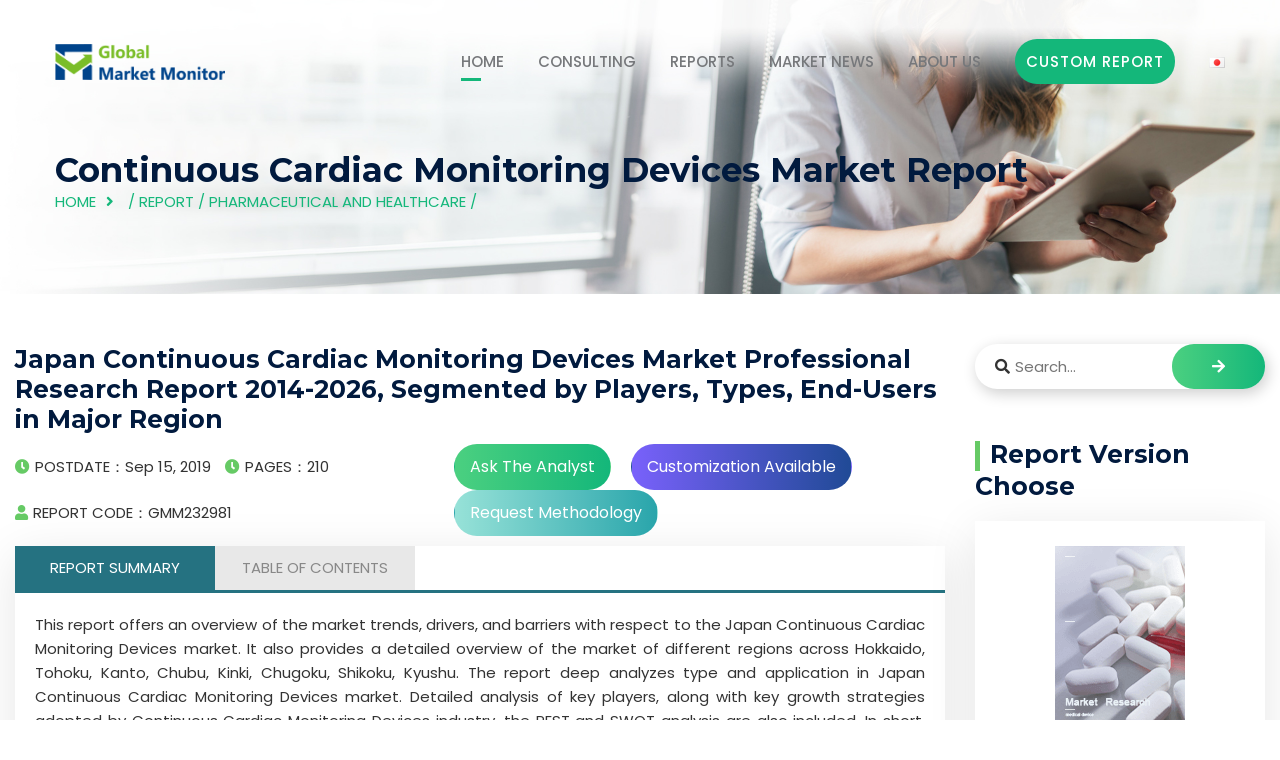

--- FILE ---
content_type: text/html
request_url: https://www.globalmarketmonitor.com/reports/232981-continuous-cardiac-monitoring-devices-market-report.html
body_size: 9751
content:
<html lang="en">
	<head><meta http-equiv="Content-Type" content="text/html; charset=utf-8">
		<!-- All Meta -->
	    
	    <meta http-equiv="x-ua-compatible" content="ie=edge">
	    <meta content="Japan (Hokkaido, Tohoku, Kanto, Chubu, Kinki, Chugoku, Shikoku, Kyushu),continuous cardiac monitoring devicesmarket research report,market study report,industry analysis,market size" name="keywords"/>
    	<meta content=" This report offers an overview of the market trends, drivers, and barriers with respect to the Japan Continuous Cardiac Monitoring Devices market. It ... " name="description"/>
	    <meta name="viewport" content="width=device-width, initial-scale=1">
	    <meta name='robots' content='index,follow'>
	    <!-- page title -->
		<title>Japan Continuous Cardiac Monitoring Devices Market Professional Research Report 2014-2026, Segmented by Players, Types, End-Users in Major Region</title>
		<!-- Favicon Icon -->
    	<link rel="shortcut icon" href="/templets/gmm/assets/images/favicon.ico" type="image/png">
		<!-- All css -->
		<!--Bootstrap css-->
	    <link rel="stylesheet" href="/templets/gmm/assets/css/bootstrap.min.css">
	    <!-- Fontawesome css -->
	    <link rel="stylesheet" href="/templets/gmm/assets/fonts/fontawesome/css/all.css">
	    <link rel="stylesheet" href="/templets/gmm/assets/css/font-awesome.min.css">
	    
	    <!-- slick slider css -->
	    <link rel="stylesheet" href="/templets/gmm/assets/css/slick.css">
	    <link rel="stylesheet" href="/templets/gmm/assets/css/slick-theme.css">
	    <!-- sidebar-menu -->
	    <link rel="stylesheet" href="/templets/gmm/assets/css/sidebar-menu.css">
	    <!--animate css-->
	    <link rel="stylesheet" href="/templets/gmm/assets/css/animate.css">
	    <!--style css-->
	    <link rel="stylesheet" href="/templets/gmm/assets/css/style.css">
	    <link rel="stylesheet" href="/templets/gmm/assets/css/article.css">
	    
	    <link rel="stylesheet" href="/templets/gmm/assets/css/stairs.css">
	    <link rel="stylesheet" href="/templets/gmm/assets/css/sliderx11.css">
		<style type="text/css">
				/*popup*/
			#popup{width:760px;position:fixed;left:50%;margin-left:-380px;top:120px;z-index: 9999;border-radius: 10px;background: #fff;padding-bottom: 20px;display: none;}
			#popup p{line-height: 32px;font-size: 15px;color:#000;padding:15px;margin: 0 !important;}
			.popup-top span{font-size:12px;color:#000;text-align: center;padding-top:0 !important;}
			.popup-top{height:130px;background:url('/templets/gmm/img/bg-3.png')no-repeat;}
			.popup-top h3{color: #fff;padding:20px 60px 20px 20px;line-height: 1.3;font-size:30px;text-transform:none;}
			.popup-close{position: absolute;right: -15px;top: -15px;background: #fff; opacity: 1; border-radius: 50%; width: 30px; height: 30px;line-height: 32px;cursor:pointer;}
			#popup-bg{display: none;position: fixed;z-index:9998;left:0;top: 0;width: 100%;height: 100%;background: rgba(0, 0, 0, .5);}
			#popup a.btna{height: 45px;line-height: 45px;padding: 0 20px;background:#14b77a;color: #fff;text-align: center;float: right;margin-right: 30px;}
			
			.tab-container p{text-align: justify !important;}
			@media screen and (max-width:600px) {
				.post_meta ul li{font-size: 0.7rem;}
				.btnlist a{font-size:0.8rem;}
				.btnlist a.btn2{margin: 10px 0;}
				.tab-header>li{width:50% !important;}
				#stairsnav{display: none !important;}
			}
			@media screen and (max-width:1640px) {
				.btn3{display: none;}
				.btn2{display: none;}
			}
			/*.ot-star-rating {display: inline-block;position: relative;font-size: 0;height:25px;width:102px;white-space: nowrap;overflow: hidden;}			
			.ot-star-rating:last-child {margin-bottom: -6px;}
			.ot-star-rating:after {display: block;position: absolute;z-index: 2;content: '\f005\f005\f005\f005\f005';top: 0;left: 0;font-size: 20px;line-height: 28px;color: rgba(0,0,0,0.1);font-family: 'FontAwesome';letter-spacing: 2px;}
			.ot-star-rating > span {display: block;height: inherit;font-size: inherit;overflow: hidden;position: absolute;top: 0;left: 0;}
			.ot-star-rating > span:after {display: block;position: absolute;z-index: 5;content: '\f005\f005\f005\f005\f005';top: 0;left: 0;font-size:20px;line-height: 28px;color: orange;font-family: 'FontAwesome';letter-spacing: 2px;}
			.ot-star-rating {overflow: visible;}
			.ot-star-rating > strong {font-size: 20px;padding-left: 98px;color: #aaa;font-weight: normal;line-height: 18px;}*/
		</style>
	</head>
	<body>
		<script data-ad-client="ca-pub-5250284263941754" async src="https://pagead2.googlesyndication.com/pagead/js/adsbygoogle.js"></script>
<link rel="stylesheet" type="text/css" href="/templets/gmm/assets/css/navicon.css"/>
<style>
	.header_area .site_menu .primary_menu .main_menu ul li{margin-left: 30px !important;}
</style>
<!-- Preloader -->
<div class="preloader">
	<div class="lds-ripple">
		<div></div>
		<div></div>
	</div>
</div>
<!-- Start header_area -->
<header class="header_area header_v1 transparent_header">
	<div class="container">
		<div class="site_menu">
			<div class="row align-items-center">
				<div class="col-lg-2">
					<div class="brand">
						<a href="/" class="logo"><img src="/templets/gmm/assets/images/logo-gmm.png" class="img-fluid" alt="logo"></a>
					</div>
				</div>
				<div class="col-lg-10">
					<div class="primary_menu" id="menu">
						<nav class="main_menu">
							<ul>
								<li class="menu-item active_link"><a href="/">HOME</a></li>
								<li class="menu-item"><a href="/consulting">CONSULTING</a></li>
								<li class="menu-item"><a href="/plus/list.php?tid=1">REPORTS</a>
									<ul class="sub-menu">
										<li class="menu-item"><a href="/plus/list.php?tid=223"><div class="ico ico1"></div>Materials and Chemicals</a></li>
										<li class="menu-item"><a href="/plus/list.php?tid=224"><div class="ico2 ico"></div>Semiconductor and Electronics</a></li>
										<li class="menu-item"><a href="/plus/list.php?tid=225"><div class="ico3 ico"></div>Pharmaceutical and Healthcare</a></li>
										<li class="menu-item"><a href="/plus/list.php?tid=226"><div class="ico ico4"></div>Medical Device</a></li>
										<li class="menu-item"><a href="/plus/list.php?tid=227"><div class="ico ico5"></div>Automotive and Transportation</a></li>
										<li class="menu-item"><a href="/plus/list.php?tid=228"><div class="ico ico6"></div>Machines and Equipment</a></li>
										<li class="menu-item"><a href="/plus/list.php?tid=229"><div class="ico ico7"></div>Food and Beverages</a></li>
										<li class="menu-item"><a href="/plus/list.php?tid=230"><div class="ico ico8"></div>Manufacturing and Construction</a></li>
										<li class="menu-item"><a href="/plus/list.php?tid=235"><div class="ico ico9"></div>Consumer Goods</a></li>
										<li class="menu-item"><a href="/plus/list.php?tid=238"><div class="ico ico10"></div>Aerospace and Defence</a></li>
										<li class="menu-item"><a href="/plus/list.php?tid=233"><div class="ico ico11"></div>Telecom and IT</a></li>
										<li class="menu-item"><a href="/plus/list.php?tid=234"><div class="ico ico12"></div>Agriculture</a></li>
										<li class="menu-item"><a href="/plus/list.php?tid=236"><div class="ico ico13"></div>Energy and Power</a></li>
										<li class="menu-item"><a href="/plus/list.php?tid=237"><div class="ico ico14"></div>Service</a></li>
									</ul>
								</li>
								<li class="menu-item"><a href="/plus/list.php?tid=13">MARKET NEWS</a></li>
								<li class="menu-item"><a href="/about_us">ABOUT US</a>
									<ul class="sub-menu">
										<li class="menu-item"><a href="/about_us">ABOUT US</a></li>
										<li class="menu-item"><a href="/contact_us">CONTACT US</a></li>
									</ul>
								</li>
								<li class="menu-item"><a href="/request.php?type=9&rid=0" class="deneb_btn" style="min-width: 160px;">Custom Report</a></li>
								<li class="menu-item"><a href="https://globalmarketmonitor.jp"><img src="/templets/gmm/assets/blank.gif"  style="background: url(/templets/gmm/assets/flags.png);width:16px;height: 11px; background-position:-16px -77px;" alt=""></a></li>
							</ul>
						</nav>
					</div>
				</div>
			</div>
		</div>
		<div class="mobile_wrapper">
			<div class="mobile_header">
				<div class="row align-items-center">
					<div class="col-6">
						<div class="brand_logo">
							<a href="/"><img src="/templets/gmm/assets/images/logo-gmm.png" class="img-fluid" alt="logo"></a>
						</div>
					</div>
					<div class="col-6">
						<div class="menu_button">
							<div class="menu_icon">
								<span></span>
								<span></span>
								<span></span>
							</div>
						</div>
					</div>
				</div>
			</div>
			<div class="sidenav_menu">
				<div class="close_icon">
					<a href="#" class="close_btn"><i class="fas fa-times" style="padding: 13px;"></i></a>
				</div>
				<ul class="sidebar-menu">
					<li class="menu-item active_link"><a href="/">HOME</a></li>
					<li class="menu-item"><a href="/consulting">CONSULTING</a></li>
					<li class="menu-item"><a href="/plus/list.php?tid=1">REPORTS</a>
						<ul class="sub-menu">
							
							<li class="menu-item"><a href="/plus/list.php?tid=223">Materials and Chemicals</a></li>
							
							<li class="menu-item"><a href="/plus/list.php?tid=224">Semiconductor and Electronics</a></li>
							
							<li class="menu-item"><a href="/plus/list.php?tid=225">Pharmaceutical and Healthcare</a></li>
							
							<li class="menu-item"><a href="/plus/list.php?tid=226">Medical Device</a></li>
							
							<li class="menu-item"><a href="/plus/list.php?tid=227">Automotive and Transportation</a></li>
							
							<li class="menu-item"><a href="/plus/list.php?tid=228">Machines and Equipment</a></li>
							
							<li class="menu-item"><a href="/plus/list.php?tid=229">Food and Beverages</a></li>
							
							<li class="menu-item"><a href="/plus/list.php?tid=230">Manufacturing and Construction</a></li>
							
							<li class="menu-item"><a href="/plus/list.php?tid=235">Consumer Goods</a></li>
							
							<li class="menu-item"><a href="/plus/list.php?tid=238">Aerospace and Defence</a></li>
							
							<li class="menu-item"><a href="/plus/list.php?tid=233">Telecom and IT</a></li>
							
							<li class="menu-item"><a href="/plus/list.php?tid=234">Agriculture</a></li>
							
							<li class="menu-item"><a href="/plus/list.php?tid=236">Energy and Power</a></li>
							
							<li class="menu-item"><a href="/plus/list.php?tid=237">Service</a></li>
							
							<li class="menu-item"><a href="/reports/">Other</a></li>
							
						</ul>
					</li>
					<li class="menu-item"><a href="/plus/list.php?tid=13">PRESS RELEASES</a></li>

					<li class="menu-item"><a href="/about_us">ABOUT US</a>
						<ul class="sub-menu">
							<li class="menu-item"><a href="/about_us">ABOUT US</a></li>
							<li class="menu-item"><a href="/contact_us">CONTACT US</a></li>
						</ul>
					</li>
					<li class="menu-item"><a href="/request.php?type=9&rid=0" class="deneb_btn" style="min-width: 160px;padding: 0;">Custom Report</a></li>
					<li class="menu-item"><a href="https://www.globalmarketmonitor.com.cn"><img src="/templets/gmm/assets/images/ch.png" alt="cn" style="margin-right: 5px;margin-top: -3px;"/>Chinese</a></li>
				</ul>
			</div>
		</div>
	</div>
</header><!-- End header_area -->

		<!-- Start deneb_breadcrumb section -->
		<section class="deneb_breadcrumb bg_image" style="background-image: url(/templets/gmm/assets/images/breadcrumb_bg.jpg);" title="bg">
			<div class="container">
				<div class="row">
					<div class="col-lg-12">
						<div class="breadcrumb_content">
							<h1>Continuous Cardiac Monitoring Devices&nbsp;Market Report</h1>
							<ul>
								<li><a href="/">HOME</a></li>
								<li> / <a href='/plus/list.php?tid=1'>Report</a> / <a href='/plus/list.php?tid=225'>Pharmaceutical and Healthcare</a> / </li>
							</ul>
						</div>
					</div>
				</div>
			</div>
		</section><!-- End deneb_breadcrumb section -->
		<!-- Start deneb_blog section -->
		<section class="blog_wrapper blog_v2 section_padding">
			<div class="container" style="max-width: 1680px !important;">
				<div class="row">
					<div class="col-lg-9">
						<div class="blog_wrap_content">
							<div class="grid_item">
								<div class="deneb_info">
									<h3 class="title">Japan Continuous Cardiac Monitoring Devices Market Professional Research Report 2014-2026, Segmented by Players, Types, End-Users in Major Region</h3>
									<div class="post_meta">
										<ul style="line-height: 46px;">
											<li><i class="fas fa-clock"></i>POSTDATE：Sep 15, 2019</li>
											<li><i class="fas fa-clock"></i>PAGES：210</li>
											<li><i class="fas fa-user"></i>REPORT CODE：GMM232981</li>
											<!--<li><span>RATING:</span>
												<div class="ot-star-rating">
													<span style="width:90%;" class=""><strong class="rating">0</strong></span>
												</div>
											</li>-->
										</ul>
										<ul>
											<div class="btnlist">
												<a class="btn btn1" href="/request.php?type=3&rid=232981">Ask The Analyst</a>
												<a class="btn btn2" href="/request.php?type=4&rid=232981">Customization Available</a>
												<a class="btn btn3" href="/request.php?type=5&rid=232981">Request Methodology</a>
											</div>
										</ul>
									</div>
									<div class="content">
										<div class="tab">
									        <ul class="tab-header clearfix">
									            <li class="active">REPORT SUMMARY</li>
									            <li>TABLE OF CONTENTS</li>
									            <!--<li>INDUSTRY COVERAGE</li>-->
									        </ul>
									        <ul class="tab-container">
									            <li class="active">
					                                <p>
    This report offers an overview of the market trends, drivers, and barriers with respect to the Japan Continuous Cardiac Monitoring Devices market. It also provides a detailed overview of the market of different regions across Hokkaido, Tohoku, Kanto, Chubu, Kinki, Chugoku, Shikoku, Kyushu. The report deep analyzes type and application in Japan Continuous Cardiac Monitoring Devices market. Detailed analysis of key players, along with key growth strategies adopted by Continuous Cardiac Monitoring Devices industry, the PEST and SWOT analysis are also included. In short, the report will provide a comprehensive view of the industry&#39;s development and features.
</p>
<p>
    <br/>
</p>
<p>
    <strong>By Player:</strong>
</p>
<ul class=" list-paddingleft-2" style="list-style-type: disc;">
     <li><p>PULSION Medical Systems </p></li><li><p>Edwards Lifesciences Corporation </p></li><li><p>LiDCO Group plc </p></li><li><p>Deltex Medical </p></li><li><p>GE Healthcare </p></li><li><p>Boston Scientific Corporation. </p></li>     
</ul>
<p>
    <br/>
</p>
<p>
    <strong>By Type:</strong>
</p>
<ul class=" list-paddingleft-2" style="list-style-type: disc;">
 
            <li><p> ECG Devices</p></li><li><p> Implantable Loop Recorder</p></li><li><p> Cardiac Output Monitoring Devices</p></li><li><p> Event Monitors</p></li>
    
</ul>
<p>
    <br/>
</p>
<p>
    <strong>By End-User:</strong>
</p>
<ul class=" list-paddingleft-2" style="list-style-type: disc;">
  
            <li><p> Hospitals</p></li><li><p> Ambulatory Surgical Centers</p></li><li><p> Cardiology Clinics</p></li><li><p> Home Care Settings</p></li>
    
</ul>
<p>
    <br/>
</p>
<p>
    <strong>By Region:</strong>
</p>
<ul class=" list-paddingleft-2" style="list-style-type: disc;">
    <li>
        <p>
            Hokkaido
        </p>
    </li>
    <li>
        <p>
            Tohoku
        </p>
    </li>
    <li>
        <p>
            Kanto
        </p>
    </li>
    <li>
        <p>
            Chubu
        </p>
    </li>
    <li>
        <p>
            Kinki
        </p>
    </li>
    <li>
        <p>
            Chugoku
        </p>
    </li>
    <li>
        <p>
            Shikoku
        </p>
    </li>
    <li>
        <p>
            Kyushu
        </p>
    </li>
</ul>
					                                </li>
									            <li class="anchor"><p>
    <strong>1 Report Overview</strong>
</p>
<ul class=" list-paddingleft-2" style="list-style-type: circle;">
    <li>
        <p>
            1.1 Product Definition and Scope
        </p>
    </li>
    <li>
        <p>
            1.2 PEST (Political, Economic, Social and Technological) Analysis of Continuous Cardiac Monitoring Devices Market
        </p>
    </li>
    <li>
        <p>
            1.3 Market Segment by Type
        </p>
    </li>
		<ul class=" list-paddingleft-2" style="list-style-type: disc;">
		<li><p>1.3.1  Japan Continuous Cardiac Monitoring Devices Market Size and Growth Rate of ECG Devices from 2014 to 2026</p></li><li><p>1.3.2  Japan Continuous Cardiac Monitoring Devices Market Size and Growth Rate of Implantable Loop Recorder from 2014 to 2026</p></li><li><p>1.3.3  Japan Continuous Cardiac Monitoring Devices Market Size and Growth Rate of Cardiac Output Monitoring Devices from 2014 to 2026</p></li><li><p>1.3.4  Japan Continuous Cardiac Monitoring Devices Market Size and Growth Rate of Event Monitors from 2014 to 2026</p></li>
		</ul>
</ul>

<ul class=" list-paddingleft-2" style="list-style-type: circle;">
    <li>
        <p>
            1.4 Market Segment by Application
        </p>
    </li>
		<ul class=" list-paddingleft-2" style="list-style-type: disc;">
		<li><p>1.4.1 Japan Continuous Cardiac Monitoring Devices Market Size and Growth Rate of Hospitals from 2014 to 2026</p></li><li><p>1.4.2 Japan Continuous Cardiac Monitoring Devices Market Size and Growth Rate of Ambulatory Surgical Centers from 2014 to 2026</p></li><li><p>1.4.3 Japan Continuous Cardiac Monitoring Devices Market Size and Growth Rate of Cardiology Clinics from 2014 to 2026</p></li><li><p>1.4.4 Japan Continuous Cardiac Monitoring Devices Market Size and Growth Rate of Home Care Settings from 2014 to 2026</p></li>
		</ul>		
</ul>

<ul class=" list-paddingleft-2" style="list-style-type: circle;">
    <li>
        <p>
            1.5 Market Segment by Regions
        </p>
    </li>
    <ul class=" list-paddingleft-2" style="list-style-type: disc;">
        <li>
            <p>
                1.5.1 Hokkaido Continuous Cardiac Monitoring Devices Consumption Market Size and Growth Rate from 2014 to 2026
            </p>
        </li>
        <li>
            <p>
                1.5.2 Tohoku Continuous Cardiac Monitoring Devices Consumption Market Size and Growth Rate from 2014 to 2026
            </p>
        </li>
        <li>
            <p>
                1.5.3 Kanto Continuous Cardiac Monitoring Devices Consumption Market Size and Growth Rate from 2014 to 2026
            </p>
        </li>
        <li>
            <p>
                1.5.4 Chubu Continuous Cardiac Monitoring Devices Consumption Market Size and Growth Rate from 2014 to 2026
            </p>
        </li>
        <li>
            <p>
                1.5.5 Kinki Continuous Cardiac Monitoring Devices Consumption Market Size and Growth Rate from 2014 to 2026
            </p>
        </li>
        <li>
            <p>
                1.5.6 Chugoku Continuous Cardiac Monitoring Devices Consumption Market Size and Growth Rate from 2014 to 2026
            </p>
        </li>
        <li>
            <p>
                1.5.7 Shikoku Continuous Cardiac Monitoring Devices Consumption Market Size and Growth Rate from 2014 to 2026
            </p>
        </li>
        <li>
            <p>
                1.5.8 Kyushu Continuous Cardiac Monitoring Devices Consumption Market Size and Growth Rate from 2014 to 2026
            </p>
        </li>
    </ul>
</ul>
<p>
    <strong><br/></strong>
</p>
<p>
    <strong>2 Market Trends and Competitive Landscape</strong>
</p>
<ul class=" list-paddingleft-2" style="list-style-type: circle;">
    <li>
        <p>
            2.1 Market Trends and Dynamics
        </p>
    </li>
    <ul class=" list-paddingleft-2" style="list-style-type: disc;">
        <li>
            <p>
                2.1.1 Market Challenges and Restraints
            </p>
        </li>
        <li>
            <p>
                2.1.2 Market Opportunities and Potentials
            </p>
        </li>
        <li>
            <p>
                2.1.3 Mergers and Acquisitions
            </p>
        </li>
    </ul>
    <li>
        <p>
            2.2 Competitive Landscape Analysis
        </p>
    </li>
    <ul class=" list-paddingleft-2" style="list-style-type: disc;">
        <li>
            <p>
                2.2.1 Industrial Concentration Analysis
            </p>
        </li>
        <li>
            <p>
                2.2.2 Porter&#39;s Five Forces Analysis of the Industry
            </p>
        </li>
        <li>
            <p>
                2.2.3 SWOT Analysis for New Entrants
            </p>
        </li>
    </ul>
</ul>
<p>
    <strong><br/></strong>
</p>
<p>
    <strong>3 Segmentation of Continuous Cardiac Monitoring Devices Market by Types</strong>
</p>
<ul class=" list-paddingleft-2" style="list-style-type: circle;">
    <li>
        <p>
            3.1 Products Development Trends of Different Types
        </p>
    </li>
    <li>
        <p>
            3.2 Commercial Products Types of Major Vendors
        </p>
    </li>
    <li>
        <p>
            3.3 Competitive Landscape Analysis of Different Types
        </p>
    </li>
    <li>
        <p>
            3.4 Market Size of Continuous Cardiac Monitoring Devices by Major Types
        </p>
    </li>
		<ul class=" list-paddingleft-2" style="list-style-type: disc;">
		<li><p>3.4.1 Market Size and Growth Rate of ECG Devices</p></li><li><p>3.4.2 Market Size and Growth Rate of Implantable Loop Recorder</p></li><li><p>3.4.3 Market Size and Growth Rate of Cardiac Output Monitoring Devices</p></li><li><p>3.4.4 Market Size and Growth Rate of Event Monitors</p></li>
		</ul>				
</ul>

<p>
    <strong><br/></strong>
</p>
<p>
    <strong>4 Segmentation of Continuous Cardiac Monitoring Devices Market by End-Users</strong>
</p>
<ul class=" list-paddingleft-2" style="list-style-type: circle;">
    <li>
        <p>
            4.1 Downstream Client Analysis by End-Users
        </p>
    </li>
    <li>
        <p>
            4.2 Competitive Landscape Analysis of Different End-Users
        </p>
    </li>
    <li>
        <p>
            4.3 Market Potential Analysis of Different End-Users
        </p>
    </li>
    <li>
        <p>
            4.4 Market Size of Continuous Cardiac Monitoring Devices by Major End-Users
        </p>
    </li>
			<ul class=" list-paddingleft-2" style="list-style-type: disc;">
		 <li><p>4.4.1 Market Size and Growth Rate of Continuous Cardiac Monitoring Devices in Hospitals</p></li><li><p>4.4.2 Market Size and Growth Rate of Continuous Cardiac Monitoring Devices in Ambulatory Surgical Centers</p></li><li><p>4.4.3 Market Size and Growth Rate of Continuous Cardiac Monitoring Devices in Cardiology Clinics</p></li><li><p>4.4.4 Market Size and Growth Rate of Continuous Cardiac Monitoring Devices in Home Care Settings</p></li>
		</ul>			
</ul>

<p>
    <br/>
</p>
<p>
    <strong>5 Market Analysis by Regions</strong>
</p>
<ul class=" list-paddingleft-2" style="list-style-type: circle;">
    <li>
        <p>
            5.1 Japan Continuous Cardiac Monitoring Devices Production Analysis by Regions
        </p>
    </li>
    <li>
        <p>
            5.2 Japan Continuous Cardiac Monitoring Devices Consumption Analysis by Regions
        </p>
    </li>
</ul>
<p>
    <br/>
</p>
<p>
    <strong>6 Hokkaido Continuous Cardiac Monitoring Devices Landscape Analysis</strong>
</p>
<ul class=" list-paddingleft-2" style="list-style-type: circle;">
    <li>
        <p>
            6.1 Hokkaido Continuous Cardiac Monitoring Devices Landscape Analysis by Major Types
        </p>
    </li>
    <li>
        <p>
            6.2 Hokkaido Continuous Cardiac Monitoring Devices Landscape Analysis by Major End-Users
        </p>
    </li>
</ul>
<p>
    <strong><br/></strong>
</p>
<p>
    <strong>7 Tohoku Continuous Cardiac Monitoring Devices Landscape Analysis</strong>
</p>
<ul class=" list-paddingleft-2" style="list-style-type: circle;">
    <li>
        <p>
            7.1 Tohoku Continuous Cardiac Monitoring Devices Landscape Analysis by Major Types
        </p>
    </li>
    <li>
        <p>
            7.2 Tohoku Continuous Cardiac Monitoring Devices Landscape Analysis by Major End-Users
        </p>
    </li>
</ul>
<p>
    <br/>
</p>
<p>
    <strong>8 Kanto Continuous Cardiac Monitoring Devices Landscape Analysis</strong>
</p>
<ul class=" list-paddingleft-2" style="list-style-type: circle;">
    <li>
        <p>
            8.1 Kanto Continuous Cardiac Monitoring Devices Landscape Analysis by Major Types
        </p>
    </li>
    <li>
        <p>
            8.2 Kanto Continuous Cardiac Monitoring Devices Landscape Analysis by Major End-Users
        </p>
    </li>
</ul>
<p>
    <br/>
</p>
<p>
    <strong>9 Chubu Continuous Cardiac Monitoring Devices Landscape Analysis</strong>
</p>
<ul class=" list-paddingleft-2" style="list-style-type: circle;">
    <li>
        <p>
            9.1 Chubu Continuous Cardiac Monitoring Devices Landscape Analysis by Major Types
        </p>
    </li>
    <li>
        <p>
            9.2 Chubu Continuous Cardiac Monitoring Devices Landscape Analysis by Major End-Users
        </p>
    </li>
</ul>
<p>
    <br/>
</p>
<p>
    <strong>10 Kinki Continuous Cardiac Monitoring Devices Landscape Analysis</strong>
</p>
<ul class=" list-paddingleft-2" style="list-style-type: circle;">
    <li>
        <p>
            10.1 Kinki Continuous Cardiac Monitoring Devices Landscape Analysis by Major Types
        </p>
    </li>
    <li>
        <p>
            10.2 Kinki Continuous Cardiac Monitoring Devices Landscape Analysis by Major End-Users
        </p>
    </li>
</ul>
<p>
    <br/>
</p>
<p>
    <strong>11 Chugoku Continuous Cardiac Monitoring Devices Landscape Analysis</strong>
</p>
<ul class=" list-paddingleft-2" style="list-style-type: circle;">
    <li>
        <p>
            11.1 Chugoku Continuous Cardiac Monitoring Devices Landscape Analysis by Major Types
        </p>
    </li>
    <li>
        <p>
            11.2 Chugoku Continuous Cardiac Monitoring Devices Landscape Analysis by Major End-Users
        </p>
    </li>
</ul>
<p>
    <br/>
</p>
<p>
    <strong>12 Shikoku Continuous Cardiac Monitoring Devices Landscape Analysis</strong>
</p>
<ul class=" list-paddingleft-2" style="list-style-type: circle;">
    <li>
        <p>
            12.1 Shikoku Continuous Cardiac Monitoring Devices Landscape Analysis by Major Types
        </p>
    </li>
    <li>
        <p>
            12.2 Shikoku Continuous Cardiac Monitoring Devices Landscape Analysis by Major End-Users
        </p>
    </li>
</ul>
<p>
    <br/>
</p>
<p>
    <strong>13 Kyushu Continuous Cardiac Monitoring Devices Landscape Analysis</strong>
</p>
<ul class=" list-paddingleft-2" style="list-style-type: circle;">
    <li>
        <p>
            13.1 Kyushu Continuous Cardiac Monitoring Devices Landscape Analysis by Major Types
        </p>
    </li>
    <li>
        <p>
            13.2 Kyushu Continuous Cardiac Monitoring Devices Landscape Analysis by Major End-Users
        </p>
    </li>
</ul>
<p>
    <br/>
</p>
<p>
    <strong>14 Major Players Profiles</strong>
</p>
<p>
    <ul class=" list-paddingleft-2" style="list-style-type: circle;"><li><p>14.1 PULSION Medical Systems<br/></p></li><ul class=" list-paddingleft-2" style="list-style-type: disc;">        <li><p>14.1.1 PULSION Medical Systems Company Profile and Recent Development</p></li><li><p>14.1.2 Market Performance</p></li><li><p>14.1.3 Product and Service Introduction</p></li></ul></ul><ul class=" list-paddingleft-2" style="list-style-type: circle;"><li><p>14.2 Edwards Lifesciences Corporation<br/></p></li><ul class=" list-paddingleft-2" style="list-style-type: disc;">        <li><p>14.2.1 Edwards Lifesciences Corporation Company Profile and Recent Development</p></li><li><p>14.2.2 Market Performance</p></li><li><p>14.2.3 Product and Service Introduction</p></li></ul></ul><ul class=" list-paddingleft-2" style="list-style-type: circle;"><li><p>14.3 LiDCO Group plc<br/></p></li><ul class=" list-paddingleft-2" style="list-style-type: disc;">        <li><p>14.3.1 LiDCO Group plc Company Profile and Recent Development</p></li><li><p>14.3.2 Market Performance</p></li><li><p>14.3.3 Product and Service Introduction</p></li></ul></ul><ul class=" list-paddingleft-2" style="list-style-type: circle;"><li><p>14.4 Deltex Medical<br/></p></li><ul class=" list-paddingleft-2" style="list-style-type: disc;">        <li><p>14.4.1 Deltex Medical Company Profile and Recent Development</p></li><li><p>14.4.2 Market Performance</p></li><li><p>14.4.3 Product and Service Introduction</p></li></ul></ul><ul class=" list-paddingleft-2" style="list-style-type: circle;"><li><p>14.5 GE Healthcare<br/></p></li><ul class=" list-paddingleft-2" style="list-style-type: disc;">        <li><p>14.5.1 GE Healthcare Company Profile and Recent Development</p></li><li><p>14.5.2 Market Performance</p></li><li><p>14.5.3 Product and Service Introduction</p></li></ul></ul><ul class=" list-paddingleft-2" style="list-style-type: circle;"><li><p>14.6 Boston Scientific Corporation.<br/></p></li><ul class=" list-paddingleft-2" style="list-style-type: disc;">        <li><p>14.6.1 Boston Scientific Corporation. Company Profile and Recent Development</p></li><li><p>14.6.2 Market Performance</p></li><li><p>14.6.3 Product and Service Introduction</p></li></ul></ul>
</p>
<p>
    &nbsp;
</p>
<p>
    <strong>The List of Tables and Figures (Totals 90 Figures and 183 Tables)</strong>
</p>
<p>
    &nbsp;
</p>

   

<ul class=" list-paddingleft-2" style="list-style-type: circle;">
 <li><p>Figure Japan Continuous Cardiac Monitoring Devices Market Size and Growth Rate of  ECG Devices from 2014 to 2026</p></li><li><p>Figure Japan Continuous Cardiac Monitoring Devices Market Size and Growth Rate of  Implantable Loop Recorder from 2014 to 2026</p></li><li><p>Figure Japan Continuous Cardiac Monitoring Devices Market Size and Growth Rate of  Cardiac Output Monitoring Devices from 2014 to 2026</p></li><li><p>Figure Japan Continuous Cardiac Monitoring Devices Market Size and Growth Rate of  Event Monitors from 2014 to 2026</p></li>
    <li>
        <p>
            Figure Market Share by Type in 2014
        </p>
    </li>
    <li>
        <p>
            Figure Market Share by Type in 2018
        </p>
    </li>
    <li>
        <p>
            Figure Market Share by Type in 2026
        </p>
    </li>
</ul> 

<ul class=" list-paddingleft-2" style="list-style-type: circle;">
<li><p>Figure Japan Continuous Cardiac Monitoring Devices Market Size and Growth Rate of  Hospitals from 2014 to 2026</p></li><li><p>Figure Japan Continuous Cardiac Monitoring Devices Market Size and Growth Rate of  Ambulatory Surgical Centers from 2014 to 2026</p></li><li><p>Figure Japan Continuous Cardiac Monitoring Devices Market Size and Growth Rate of  Cardiology Clinics from 2014 to 2026</p></li><li><p>Figure Japan Continuous Cardiac Monitoring Devices Market Size and Growth Rate of  Home Care Settings from 2014 to 2026</p></li>
    <li>
        <p>
            Figure Market Share by End-User in 2014
        </p>
    </li>
    <li>
        <p>
            Figure Market Share by End-User in 2018
        </p>
    </li>
    <li>
        <p>
            Figure Market Share by End-User in 2026
        </p>
    </li>
    <li>
        <p>
            Figure Hokkaido Continuous Cardiac Monitoring Devices Consumption Market Size and Growth Rate from 2014 to 2026
        </p>
    </li>
    <li>
        <p>
            Figure Tohoku Continuous Cardiac Monitoring Devices Consumption Market Size and Growth Rate from 2014 to 2026
        </p>
    </li>
    <li>
        <p>
            Figure Kanto Continuous Cardiac Monitoring Devices Consumption Market Size and Growth Rate from 2014 to 2026
        </p>
    </li>
    <li>
        <p>
            Figure Chubu Continuous Cardiac Monitoring Devices Consumption Market Size and Growth Rate from 2014 to 2026
        </p>
    </li>
    <li>
        <p>
            Figure Kinki Continuous Cardiac Monitoring Devices Consumption Market Size and Growth Rate from 2014 to 2026
        </p>
    </li>
    <li>
        <p>
            Figure Chugoku Continuous Cardiac Monitoring Devices Consumption Market Size and Growth Rate from 2014 to 2026
        </p>
    </li>
    <li>
        <p>
            Figure Shikoku Continuous Cardiac Monitoring Devices Consumption Market Size and Growth Rate from 2014 to 2026
        </p>
    </li>
    <li>
        <p>
            Figure Kyushu Continuous Cardiac Monitoring Devices Consumption Market Size and Growth Rate from 2014 to 2026
        </p>
    </li>
    <li>
        <p>
            Figure Development Trends and Industry Dynamics of Continuous Cardiac Monitoring Devices Industry
        </p>
    </li>
    <li>
        <p>
            Figure Market Challenges and Restraints
        </p>
    </li>
    <li>
        <p>
            Figure Market Opportunities and Potentials
        </p>
    </li>
    <li>
        <p>
            Table Mergers and Acquisition
        </p>
    </li>
    <li>
        <p>
            Figure Market Share of TOP 3 Players in 2018
        </p>
    </li>
    <li>
        <p>
            Figure Market Share of TOP 5 Players in 2018
        </p>
    </li>
    <li>
        <p>
            Figure Market Share of TOP 6 Players from 2014 to 2019
        </p>
    </li>
    <li>
        <p>
            Figure Porter&#39;s Five Forces Analysis
        </p>
    </li>
    <li>
        <p>
            Figure New Entrant SWOT Analysis
        </p>
    </li>
    <li>
        <p>
            Table Specifications of Different Types of Continuous Cardiac Monitoring Devices
        </p>
    </li>
    <li>
        <p>
            Figure Development Trends of Different Types
        </p>
    </li>
    <li>
        <p>
            Table Commercial Products Types of Major Vendors
        </p>
    </li>
    <li>
        <p>
            Figure Competitive Landscape Analysis of Different Types
        </p>
    </li>
    <li>
        <p>
            Table Consumption of Continuous Cardiac Monitoring Devices by Different Types from 2014 to 2026
        </p>
    </li>
    <li>
        <p>
            Table Consumption Share of Continuous Cardiac Monitoring Devices by Different Types from 2014 to 2026
        </p>
    </li>
</ul>

<ul class=" list-paddingleft-2" style="list-style-type: circle;">
 <li><p>Figure Market Size and Growth Rate of  ECG Devices</p></li><li><p>Figure Market Size and Growth Rate of  Implantable Loop Recorder</p></li><li><p>Figure Market Size and Growth Rate of  Cardiac Output Monitoring Devices</p></li><li><p>Figure Market Size and Growth Rate of  Event Monitors</p></li>
    <li>
        <p>
            Table Downstream Client Analysis by End-Users
        </p>
    </li>
    <li>
        <p>
            Figure Competitive Landscape Analysis of Different End-Users
        </p>
    </li>
    <li>
        <p>
            Table Market Potential Analysis of Different End-Users
        </p>
    </li>
    <li>
        <p>
            Table Consumption of Continuous Cardiac Monitoring Devices by Different End-Users from 2014 to 2026
        </p>
    </li>
    <li>
        <p>
            Table Consumption Share of Continuous Cardiac Monitoring Devices by Different End-Users from 2014 to 2026
        </p>
    </li>
</ul>
  
<ul class=" list-paddingleft-2" style="list-style-type: circle;">
<li><p>Figure Japan Continuous Cardiac Monitoring Devices Market Size and Growth Rate of  Hospitals from 2014 to 2026</p></li><li><p>Figure Japan Continuous Cardiac Monitoring Devices Market Size and Growth Rate of  Ambulatory Surgical Centers from 2014 to 2026</p></li><li><p>Figure Japan Continuous Cardiac Monitoring Devices Market Size and Growth Rate of  Cardiology Clinics from 2014 to 2026</p></li><li><p>Figure Japan Continuous Cardiac Monitoring Devices Market Size and Growth Rate of  Home Care Settings from 2014 to 2026</p></li>
    <li>
        <p>
            Table Japan Continuous Cardiac Monitoring Devices Production by Regions
        </p>
    </li>
    <li>
        <p>
            Table Japan Continuous Cardiac Monitoring Devices Production Share by Regions
        </p>
    </li>
    <li>
        <p>
            Figure Japan Continuous Cardiac Monitoring Devices Production Share by Regions in 2014
        </p>
    </li>
    <li>
        <p>
            Figure Japan Continuous Cardiac Monitoring Devices Production Share by Regions in 2018
        </p>
    </li>
    <li>
        <p>
            Figure Japan Continuous Cardiac Monitoring Devices Production Share by Regions in 2026
        </p>
    </li>
    <li>
        <p>
            Table Japan Continuous Cardiac Monitoring Devices Consumption by Regions
        </p>
    </li>
    <li>
        <p>
            Table Japan Continuous Cardiac Monitoring Devices Consumption Share by Regions
        </p>
    </li>
    <li>
        <p>
            Figure Japan Continuous Cardiac Monitoring Devices Consumption Share by Regions in 2014
        </p>
    </li>
    <li>
        <p>
            Figure Japan Continuous Cardiac Monitoring Devices Consumption Share by Regions in 2018
        </p>
    </li>
    <li>
        <p>
            Figure Japan Continuous Cardiac Monitoring Devices Consumption Share by Regions in 2026
        </p>
    </li>
    <li>
        <p>
            Table Hokkaido Continuous Cardiac Monitoring Devices Consumption by Types from 2014 to 2026
        </p>
    </li>
    <li>
        <p>
            Table Hokkaido Continuous Cardiac Monitoring Devices Consumption Share by Types from 2014 to 2026
        </p>
    </li>
    <li>
        <p>
            Figure Hokkaido Continuous Cardiac Monitoring Devices Consumption Share by Types in 2014
        </p>
    </li>
    <li>
        <p>
            Figure Hokkaido Continuous Cardiac Monitoring Devices Consumption Share by Types in 2018
        </p>
    </li>
    <li>
        <p>
            Figure Hokkaido Continuous Cardiac Monitoring Devices Consumption Share by Types in 2026
        </p>
    </li>
    <li>
        <p>
            Table Hokkaido Continuous Cardiac Monitoring Devices Consumption by End-Users from 2014 to 2026
        </p>
    </li>
    <li>
        <p>
            Table Hokkaido Continuous Cardiac Monitoring Devices Consumption Share by End-Users from 2014 to 2026
        </p>
    </li>
    <li>
        <p>
            Figure Hokkaido Continuous Cardiac Monitoring Devices Consumption Share by End-Users in 2014
        </p>
    </li>
    <li>
        <p>
            Figure Hokkaido Continuous Cardiac Monitoring Devices Consumption Share by End-Users in 2018
        </p>
    </li>
    <li>
        <p>
            Figure Hokkaido Continuous Cardiac Monitoring Devices Consumption Share by End-Users in 2026
        </p>
    </li>
    <li>
        <p>
            Table Tohoku Continuous Cardiac Monitoring Devices Consumption by Types from 2014 to 2026
        </p>
    </li>
    <li>
        <p>
            Table Tohoku Continuous Cardiac Monitoring Devices Consumption Share by Types from 2014 to 2026
        </p>
    </li>
    <li>
        <p>
            Figure Tohoku Continuous Cardiac Monitoring Devices Consumption Share by Types in 2014
        </p>
    </li>
    <li>
        <p>
            Figure Tohoku Continuous Cardiac Monitoring Devices Consumption Share by Types in 2018
        </p>
    </li>
    <li>
        <p>
            Figure Tohoku Continuous Cardiac Monitoring Devices Consumption Share by Types in 2026
        </p>
    </li>
    <li>
        <p>
            Table Tohoku Continuous Cardiac Monitoring Devices Consumption by End-Users from 2014 to 2026
        </p>
    </li>
    <li>
        <p>
            Table Tohoku Continuous Cardiac Monitoring Devices Consumption Share by End-Users from 2014 to 2026
        </p>
    </li>
    <li>
        <p>
            Figure Tohoku Continuous Cardiac Monitoring Devices Consumption Share by End-Users in 2014
        </p>
    </li>
    <li>
        <p>
            Figure Tohoku Continuous Cardiac Monitoring Devices Consumption Share by End-Users in 2018
        </p>
    </li>
    <li>
        <p>
            Figure Tohoku Continuous Cardiac Monitoring Devices Consumption Share by End-Users in 2026
        </p>
    </li>
    <li>
        <p>
            Table Kanto Continuous Cardiac Monitoring Devices Consumption by Types from 2014 to 2026
        </p>
    </li>
    <li>
        <p>
            Table Kanto Continuous Cardiac Monitoring Devices Consumption Share by Types from 2014 to 2026
        </p>
    </li>
    <li>
        <p>
            Figure Kanto Continuous Cardiac Monitoring Devices Consumption Share by Types in 2014
        </p>
    </li>
    <li>
        <p>
            Figure Kanto Continuous Cardiac Monitoring Devices Consumption Share by Types in 2018
        </p>
    </li>
    <li>
        <p>
            Figure Kanto Continuous Cardiac Monitoring Devices Consumption Share by Types in 2026
        </p>
    </li>
    <li>
        <p>
            Table Kanto Continuous Cardiac Monitoring Devices Consumption by End-Users from 2014 to 2026
        </p>
    </li>
    <li>
        <p>
            Table Kanto Continuous Cardiac Monitoring Devices Consumption Share by End-Users from 2014 to 2026
        </p>
    </li>
    <li>
        <p>
            Figure Kanto Continuous Cardiac Monitoring Devices Consumption Share by End-Users in 2014
        </p>
    </li>
    <li>
        <p>
            Figure Kanto Continuous Cardiac Monitoring Devices Consumption Share by End-Users in 2018
        </p>
    </li>
    <li>
        <p>
            Figure Kanto Continuous Cardiac Monitoring Devices Consumption Share by End-Users in 2026
        </p>
    </li>
    <li>
        <p>
            Table Chubu Continuous Cardiac Monitoring Devices Consumption by Types from 2014 to 2026
        </p>
    </li>
    <li>
        <p>
            Table Chubu Continuous Cardiac Monitoring Devices Consumption Share by Types from 2014 to 2026
        </p>
    </li>
    <li>
        <p>
            Figure Chubu Continuous Cardiac Monitoring Devices Consumption Share by Types in 2014
        </p>
    </li>
    <li>
        <p>
            Figure Chubu Continuous Cardiac Monitoring Devices Consumption Share by Types in 2018
        </p>
    </li>
    <li>
        <p>
            Figure Chubu Continuous Cardiac Monitoring Devices Consumption Share by Types in 2026
        </p>
    </li>
    <li>
        <p>
            Table Chubu Continuous Cardiac Monitoring Devices Consumption by End-Users from 2014 to 2026
        </p>
    </li>
    <li>
        <p>
            Table Chubu Continuous Cardiac Monitoring Devices Consumption Share by End-Users from 2014 to 2026
        </p>
    </li>
    <li>
        <p>
            Figure Chubu Continuous Cardiac Monitoring Devices Consumption Share by End-Users in 2014
        </p>
    </li>
    <li>
        <p>
            Figure Chubu Continuous Cardiac Monitoring Devices Consumption Share by End-Users in 2018
        </p>
    </li>
    <li>
        <p>
            Figure Chubu Continuous Cardiac Monitoring Devices Consumption Share by End-Users in 2026
        </p>
    </li>
    <li>
        <p>
            Table Kinki Continuous Cardiac Monitoring Devices Consumption by Types from 2014 to 2026
        </p>
    </li>
    <li>
        <p>
            Table Kinki Continuous Cardiac Monitoring Devices Consumption Share by Types from 2014 to 2026
        </p>
    </li>
    <li>
        <p>
            Figure Kinki Continuous Cardiac Monitoring Devices Consumption Share by Types in 2014
        </p>
    </li>
    <li>
        <p>
            Figure Kinki Continuous Cardiac Monitoring Devices Consumption Share by Types in 2018
        </p>
    </li>
    <li>
        <p>
            Figure Kinki Continuous Cardiac Monitoring Devices Consumption Share by Types in 2026
        </p>
    </li>
    <li>
        <p>
            Table Kinki Continuous Cardiac Monitoring Devices Consumption by End-Users from 2014 to 2026
        </p>
    </li>
    <li>
        <p>
            Table Kinki Continuous Cardiac Monitoring Devices Consumption Share by End-Users from 2014 to 2026
        </p>
    </li>
    <li>
        <p>
            Figure Kinki Continuous Cardiac Monitoring Devices Consumption Share by End-Users in 2014
        </p>
    </li>
    <li>
        <p>
            Figure Kinki Continuous Cardiac Monitoring Devices Consumption Share by End-Users in 2018
        </p>
    </li>
    <li>
        <p>
            Figure Kinki Continuous Cardiac Monitoring Devices Consumption Share by End-Users in 2026
        </p>
    </li>
    <li>
        <p>
            Table Chugoku Continuous Cardiac Monitoring Devices Consumption by Types from 2014 to 2026
        </p>
    </li>
    <li>
        <p>
            Table Chugoku Continuous Cardiac Monitoring Devices Consumption Share by Types from 2014 to 2026
        </p>
    </li>
    <li>
        <p>
            Figure Chugoku Continuous Cardiac Monitoring Devices Consumption Share by Types in 2014
        </p>
    </li>
    <li>
        <p>
            Figure Chugoku Continuous Cardiac Monitoring Devices Consumption Share by Types in 2018
        </p>
    </li>
    <li>
        <p>
            Figure Chugoku Continuous Cardiac Monitoring Devices Consumption Share by Types in 2026
        </p>
    </li>
    <li>
        <p>
            Table Chugoku Continuous Cardiac Monitoring Devices Consumption by End-Users from 2014 to 2026
        </p>
    </li>
    <li>
        <p>
            Table Chugoku Continuous Cardiac Monitoring Devices Consumption Share by End-Users from 2014 to 2026
        </p>
    </li>
    <li>
        <p>
            Figure Chugoku Continuous Cardiac Monitoring Devices Consumption Share by End-Users in 2014
        </p>
    </li>
    <li>
        <p>
            Figure Chugoku Continuous Cardiac Monitoring Devices Consumption Share by End-Users in 2018
        </p>
    </li>
    <li>
        <p>
            Figure Chugoku Continuous Cardiac Monitoring Devices Consumption Share by End-Users in 2026
        </p>
    </li>
    <li>
        <p>
            Table Shikoku Continuous Cardiac Monitoring Devices Consumption by Types from 2014 to 2026
        </p>
    </li>
    <li>
        <p>
            Table Shikoku Continuous Cardiac Monitoring Devices Consumption Share by Types from 2014 to 2026
        </p>
    </li>
    <li>
        <p>
            Figure Shikoku Continuous Cardiac Monitoring Devices Consumption Share by Types in 2014
        </p>
    </li>
    <li>
        <p>
            Figure Shikoku Continuous Cardiac Monitoring Devices Consumption Share by Types in 2018
        </p>
    </li>
    <li>
        <p>
            Figure Shikoku Continuous Cardiac Monitoring Devices Consumption Share by Types in 2026
        </p>
    </li>
    <li>
        <p>
            Table Shikoku Continuous Cardiac Monitoring Devices Consumption by End-Users from 2014 to 2026
        </p>
    </li>
    <li>
        <p>
            Table Shikoku Continuous Cardiac Monitoring Devices Consumption Share by End-Users from 2014 to 2026
        </p>
    </li>
    <li>
        <p>
            Figure Shikoku Continuous Cardiac Monitoring Devices Consumption Share by End-Users in 2014
        </p>
    </li>
    <li>
        <p>
            Figure Shikoku Continuous Cardiac Monitoring Devices Consumption Share by End-Users in 2018
        </p>
    </li>
    <li>
        <p>
            Figure Shikoku Continuous Cardiac Monitoring Devices Consumption Share by End-Users in 2026
        </p>
    </li>
    <li>
        <p>
            Table Kyushu Continuous Cardiac Monitoring Devices Consumption by Types from 2014 to 2026
        </p>
    </li>
    <li>
        <p>
            Table Kyushu Continuous Cardiac Monitoring Devices Consumption Share by Types from 2014 to 2026
        </p>
    </li>
    <li>
        <p>
            Figure Kyushu Continuous Cardiac Monitoring Devices Consumption Share by Types in 2014
        </p>
    </li>
    <li>
        <p>
            Figure Kyushu Continuous Cardiac Monitoring Devices Consumption Share by Types in 2018
        </p>
    </li>
    <li>
        <p>
            Figure Kyushu Continuous Cardiac Monitoring Devices Consumption Share by Types in 2026
        </p>
    </li>
    <li>
        <p>
            Table Kyushu Continuous Cardiac Monitoring Devices Consumption by End-Users from 2014 to 2026
        </p>
    </li>
    <li>
        <p>
            Table Kyushu Continuous Cardiac Monitoring Devices Consumption Share by End-Users from 2014 to 2026
        </p>
    </li>
    <li>
        <p>
            Figure Kyushu Continuous Cardiac Monitoring Devices Consumption Share by End-Users in 2014
        </p>
    </li>
    <li>
        <p>
            Figure Kyushu Continuous Cardiac Monitoring Devices Consumption Share by End-Users in 2018
        </p>
    </li>
    <li>
        <p>
            Figure Kyushu Continuous Cardiac Monitoring Devices Consumption Share by End-Users in 2026
        </p>
    </li>
		 <li><p>Table Company Profile and Development Status of PULSION Medical Systems</p></li><li><p>Table Sales, Revenue, Sales Price and Gross Margin Analysis of PULSION Medical Systems</p></li><li><p>Figure Sales and Growth Rate Analysis of PULSION Medical Systems</p></li><li><p>Figure Revenue and Market Share Analysis of PULSION Medical Systems</p></li><li><p>Table Product and Service Introduction of PULSION Medical Systems</p></li><li><p>Table Company Profile and Development Status of Edwards Lifesciences Corporation</p></li><li><p>Table Sales, Revenue, Sales Price and Gross Margin Analysis of Edwards Lifesciences Corporation</p></li><li><p>Figure Sales and Growth Rate Analysis of Edwards Lifesciences Corporation</p></li><li><p>Figure Revenue and Market Share Analysis of Edwards Lifesciences Corporation</p></li><li><p>Table Product and Service Introduction of Edwards Lifesciences Corporation</p></li><li><p>Table Company Profile and Development Status of LiDCO Group plc</p></li><li><p>Table Sales, Revenue, Sales Price and Gross Margin Analysis of LiDCO Group plc</p></li><li><p>Figure Sales and Growth Rate Analysis of LiDCO Group plc</p></li><li><p>Figure Revenue and Market Share Analysis of LiDCO Group plc</p></li><li><p>Table Product and Service Introduction of LiDCO Group plc</p></li><li><p>Table Company Profile and Development Status of Deltex Medical</p></li><li><p>Table Sales, Revenue, Sales Price and Gross Margin Analysis of Deltex Medical</p></li><li><p>Figure Sales and Growth Rate Analysis of Deltex Medical</p></li><li><p>Figure Revenue and Market Share Analysis of Deltex Medical</p></li><li><p>Table Product and Service Introduction of Deltex Medical</p></li><li><p>Table Company Profile and Development Status of GE Healthcare</p></li><li><p>Table Sales, Revenue, Sales Price and Gross Margin Analysis of GE Healthcare</p></li><li><p>Figure Sales and Growth Rate Analysis of GE Healthcare</p></li><li><p>Figure Revenue and Market Share Analysis of GE Healthcare</p></li><li><p>Table Product and Service Introduction of GE Healthcare</p></li><li><p>Table Company Profile and Development Status of Boston Scientific Corporation.</p></li><li><p>Table Sales, Revenue, Sales Price and Gross Margin Analysis of Boston Scientific Corporation.</p></li><li><p>Figure Sales and Growth Rate Analysis of Boston Scientific Corporation.</p></li><li><p>Figure Revenue and Market Share Analysis of Boston Scientific Corporation.</p></li><li><p>Table Product and Service Introduction of Boston Scientific Corporation.</p></li>
</ul>
   </li>
									            <!--<li></li>-->
									        </ul>
									    </div>
									   
									</div>
									
								</div>
							</div>
						</div>
					</div>
					<div class="col-lg-3">
						<div class="deneb_sidebar">
							<div class="widget widget_search">
								<form id="search_mini_form" action="/search_results/search_results.php" method="post">
									<div class="form_group">
										<input class="form_control" placeholder="Search..." id="search" name="querywords" type="search">
										<i class="fas fa-search"></i>
										<button class="search_btn" type="submit"><i class="fas fa-arrow-right"></i></button>
									</div>
								</form>
							</div>
							<div class="widget widget_categories">
								<h3 class="widget-title">Report Version Choose</h3>
								<div id="bignava">
			                        <div class="buynow">
			                            <div class="img-box"><img src="/images/img_reports_225.png" alt="Report"></div>  <!--/images/img_reports_225.png-->
			                            <hr style="margin: 15px 0 !important;"/>
			                            <p><label><input checked="true" name="price" type="radio" value="3880"> 1-user PDF: <span>3880 USD</span></label></p>
			                            <p><label><input name="price" type="radio" value="5880"> Enterprise PDF: <span>5880 USD</span></label></p>
			                            <a class="deneb_btn" href="/request.php?type=3&rid=232981" style="margin:20px 0;">BUY NOW</a>
			                        </div>
			                    </div>
							</div>
			
							
						</div>
					</div>
				</div>
			</div>
		</section>
		<section class="deneb_blog blog_v1">
			<div class="container">
				<div class="row">
					<div class="col-lg-12">
						<div class="section_title text-center">
							<h2>Our Customers</h2>
							<p>Beyond grateful for the confidence and support from all partners and customers.A win-win situation is our ultimate pursuit.</p>
						</div>
					</div>
				</div>
				<div class="row">
					<div class="control-box">
						<ul>
							<li class="prev">
								<img src="/templets/gmm/assets/images/left_02.png" alt="prev">
							</li>
							<li class="next">
								<img src="/templets/gmm/assets/images/right_02.png" alt="next">
							</li>
						</ul>
						<div class="bigbox">
							<div id="switcher">
								<div class="content_1">
									<div class="box" style="background-image: url(../templets/gmm/assets/images/logo-1.png);"></div>
									<div class="box" style="background-image: url(../templets/gmm/assets/images/logo-2.png);"></div>
									<div class="box" style="background-image: url(../templets/gmm/assets/images/logo-3.png);"></div>
									<div class="box" style="background-image: url(../templets/gmm/assets/images/logo-4.png);"></div>
									<div class="box" style="background-image: url(../templets/gmm/assets/images/logo-5.png);"></div>
									<div class="box" style="background-image: url(../templets/gmm/assets/images/logo-6.png);"></div>
									<div class="box" style="background-image: url(../templets/gmm/assets/images/logo-7.png);"></div>
									<div class="box" style="background-image: url(../templets/gmm/assets/images/logo-8.png);"></div>
									<div class="box" style="background-image: url(../templets/gmm/assets/images/logo-9.png);"></div>
									<div class="box" style="background-image: url(../templets/gmm/assets/images/logo-10.png);"></div>
								</div>
								<div class="content_2"></div>
							</div>
						</div>
					</div>
				</div>
			</div>
		</section>
		<style type="text/css">
	a.mail:hover{color: #14b77a !important;}
	.deneb_footer .widget_wrapper .widegt_about .social li a:hover, .deneb_footer .widget_wrapper .widegt_about .social li a:focus{background-image: none !important;}
</style>
<!-- Start deneb_cta section -->
<section class="deneb_cta">
	<div class="container">
		<div class="cta_wrapper">
			<div class="row align-items-center">
				<div class="col-lg-7">
					<div class="cta_content">
						<h3>Beyond Consulting, Future is Feasible</h3>
						<p>We provide more professional and intelligent market reports to complement your business decisions.</p>
					</div>
				</div>
				<div class="col-lg-5">
					<div class="button_box">
						<a href="/request.php?type=9&rid=0" class="deneb_btn">CONTACT US</a>
					</div>
				</div>
			</div>
		</div>
	</div>
</section>
<!-- End deneb_cta section -->
<!-- Start footer -->
<footer class="deneb_footer">
	<div class="widget_wrapper" style="background-image: url(/templets/gmm/assets/images/footer_bg.png);">
		<div class="container">
			<div class="row">
				<div class="col-lg-5 col-md-6 col-12">
					<div class="widget widegt_about">
						<div class="widget_title">
							<img src="/templets/gmm/assets/images/logo-gmm.png" class="img-fluid" alt="logo">
						</div>
						<p>Global Market Monitor help enterprises achieve revenue growth, cost reduction and efficiency improvement, and significantly avoid operational risks, to achieve efficient growth.</p>
						<ul class="social">
							<li><a href="https://www.facebook.com/globalmarketmonitor" target="_blank"><img src="/templets/gmm/assets/images/facebook.png" alt="facebook"></a></li>
							<li><a href="https://twitter.com/marketmonitor24" target="_blank"><img src="/templets/gmm/assets/images/twitter.png" alt="twitter"></i></a></li>
							<li><a href="https://www.instagram.com/globalmarketmonitor_gmm/" target="_blank"><img src="/templets/gmm/assets/images/ins.png" alt="ins"></i></a></li>
							<li><a href="https://www.linkedin.com/company/global-market-monitor/?viewAsMember=true" target="_blank"><img src="/templets/gmm/assets/images/ly.png" alt="in"></i></a></li>
						</ul>
					</div>
				</div>
				<div class="col-lg-3 col-md-6 col-sm-12">
					<div class="widget widget_link">
						<div class="widget_title">
							<h4>Quick Link</h4>
						</div>
						<ul>
							<li><a href="/consulting">CONSULTING</a></li>
							<li><a href="/plus/list.php?tid=1">REPORTS</a></li>
							<li><a href="/plus/list.php?tid=13">PRESS RELEASES</a></li>
							<li><a href="/about_us">ABOUT US</a></li>
							<li><a href="/contact_us">CONTACT US</a></li>
							<li><a href="/request.php?type=9&rid=0">CUSTOM REPORT</a></li>
							<li><a href="/refund_policy">REFUND POLICY</a></li>
						</ul>
					</div>
				</div>
				<!--<div class="col-lg-4 col-md-6 col-sm-12">
					<div class="widget widget_contact">
						<div class="widget_title">
							<h4>CONTACT US</h4>
						</div>
						<div class="contact_info">
							<div class="single_info">
								<div class="icon">
									<img src="/templets/gmm/assets/images/tel.png" style="width: 16px;"/>
								</div>
								<div class="info">
									<p><a href="tel:001-3474677721">001-3474677721 (US)</a></p>
								</div>
							</div>
							<div class="single_info">
								<div class="icon">
									<img src="/templets/gmm/assets/images/mail.png" style="width: 16px;"/>
								</div>
								<div class="info">
									<p><a href="mailto:info@globalmarketmonitor.com" class="mail">info@globalmarketmonitor.com</a></p>
								</div>
							</div>
							
						</div>
					</div>
				</div>-->
				<div class="col-lg-4 col-md-6 col-sm-12">
					<div class="widget widget_contact">
						<div class="widget_title">
							<h4>CONTACT US</h4>
						</div>
						<div class="contact_info">
							<div class="single_info">
								<div class="icon">
									<i class="fas fa-phone-alt"></i>
								</div>
								<div class="info">
									<p><a href="tel:+852 8174 2532">+852 8174 2532</a></p>
								</div>
							</div>
							<div class="single_info">
								<div class="icon">
									<i class="fas fa-envelope"></i>
								</div>
								<div class="info">
									<p><a href="mailto:info@globalmarketmonitor.com">info@globalmarketmonitor.com</a></p>
								</div>
							</div>
							<div class="single_info">
								<div class="icon">
									<i class="fas fa-map-marker-alt"></i>
								</div>
								<div class="info">Market Monitor Co Limited</div>								
								<div class="info" style="padding-left:18px;">USA Office: One Pierrepont Plaza, 14th Floor, 300 Cadman Plaza W,Brooklyn, NY 11201, USA</div>
							</div>
						</div>
					</div>
				</div>
			</div>
		</div>
	</div>

</footer>
<!--Start of Tawk.to Script-->
<script type="text/javascript">
var Tawk_API=Tawk_API||{}, Tawk_LoadStart=new Date();
(function(){
var s1=document.createElement("script"),s0=document.getElementsByTagName("script")[0];
s1.async=true;
s1.src='https://embed.tawk.to/609dea12b1d5182476b8bb49/1f5kdkm66';
s1.charset='UTF-8';
s1.setAttribute('crossorigin','*');
s0.parentNode.insertBefore(s1,s0);
})();
</script>
<!--End of Tawk.to Script-->



<!-- Global site tag (gtag.js) - Google Analytics -->
<script async src="https://www.googletagmanager.com/gtag/js?id=UA-166248819-1"></script>
<script>
  window.dataLayer = window.dataLayer || [];
  function gtag(){dataLayer.push(arguments);}
  gtag('js', new Date());

  gtag('config', 'UA-166248819-1');
</script>

		<!--<div id="popup-bg"></div>
		<div id="popup">
			<div class="popup-top" title="top">					
				<h3>Important Information under COVID-19<span class="popup-close">Ｘ</span></h3>
			</div>
			<p>
			The majority of industries are being directly affected by COVID-19, due to the manufacture and supply chain operations are disrupted and customers themselves face similar challenges. We set up a research team of consultants for the pandemic market, continuously providing the latest industry trends information, from the industry’s survival to revival. Demand likely to decline due to uncertainty in the global economy and capital markets. The labor force is at risk of infection, and migration restrictions implemented by the government, all impact industries.<br />
			We sincerely hope that you, our customers, suppliers, and their families will stay safe and healthy.
			</p>
			<a href="/request.php?type=3&rid=232981" class="btna">Inquire Before Buying</a>
		</div>-->
		<!-- jquery  -->
	    <script src="/templets/gmm/assets/js/vendor/jquery-1.12.4.min.js"></script>
	    <!--modernizr js-->
	    <script src="/templets/gmm/assets/js/vendor/modernizr-3.6.0.min.js"></script>
	    <!-- Bootstrap js  -->
	    <script src="/templets/gmm/assets/js/vendor/bootstrap.min.js"></script>
	    <script src="/templets/gmm/assets/js/vendor/popper.min.js"></script>
	    <!-- slick slider js  -->
	    <script src="/templets/gmm/assets/js/vendor/slick.min.js"></script>
	    <!-- isotope js  -->
	    <script src="/templets/gmm/assets/js/vendor/isotope.min.js"></script>
	    <!-- imageloaded js-->
	    <script src="/templets/gmm/assets/js/vendor/imagesloaded.min.js"></script>
	    <!--sidebar js-->
	    <script src="/templets/gmm/assets/js/vendor/sidebar-menu.js"></script>
	    <!--wow js-->
	    <script src="/templets/gmm/assets/js/vendor/wow.min.js"></script>
	    <!-- custom js  -->
	    <script src="/templets/gmm/assets/js/custom.js"></script>
	    
	    <script src="/templets/gmm/assets/js/stairs.js"></script>
	    <script src="/templets/gmm/assets/js/sliderx.js"></script>
	    <script>
	    	//tab切换
	        var tabHeader = document.querySelector('.tab-header');
	        var tabLis = document.querySelectorAll('.tab-header>li');
	        var tabPanels = document.querySelectorAll('.tab-container>li');
	        tabHeader.addEventListener('click',function(e){
	            var clickNode = e.target;
	            if(clickNode.tagName.toLowerCase() === 'li'){
	                for(var i=0; i<tabHeader.children.length;i++){
	                    tabLis[i].classList.remove('active');
	                }
	                clickNode.classList.add('active');
	                var index = [].indexOf.call(tabLis,clickNode);
	                //tabLis返回的是类数组对象，没有indexOf方法，所以要用到call
	                for(var i=0; i<tabPanels.length;i++){
	                    tabPanels[i].classList.remove('active');
	                }
	                tabPanels[index].classList.add('active');
	            }
	        })
	    </script>
	    <script>
	    	
	        var acc = document.getElementsByClassName("accordion");
			var i;
			for (i = 0; i < acc.length; i++) {
			  acc[i].onclick = function() {
			    this.classList.toggle("active");
			    var panel = this.nextElementSibling;
			    if (panel.style.maxHeight){
			      panel.style.maxHeight = null;
			    } else {
			      panel.style.maxHeight = panel.scrollHeight + "px";
			    } 
			  }
			}
			
	    </script>
	    <script>
	    	//pop
//			$(document).ready(function() {
//				$('.popup-close').click(function() {
//					$('#popup-bg,#popup').hide();
//				});
//				$('#popup-bg').click(function() {
//					$('#popup-bg,#popup').hide();
//				});
//			})
//			var ele = document.getElementById('popup');
//			var el =document.getElementById('popup-bg');
//			function tt() {
//				ele.style.display = 'block';
//				el.style.display = 'block';
//			}
//			var Width =$(window).width();
//			if(Width > '860'){
//				setTimeout("tt()", "1000");
//			};
		</script>
	</body>
</html>

--- FILE ---
content_type: text/html; charset=utf-8
request_url: https://www.google.com/recaptcha/api2/aframe
body_size: 245
content:
<!DOCTYPE HTML><html><head><meta http-equiv="content-type" content="text/html; charset=UTF-8"></head><body><script nonce="VwkcistErlt2KolbfwPU1A">/** Anti-fraud and anti-abuse applications only. See google.com/recaptcha */ try{var clients={'sodar':'https://pagead2.googlesyndication.com/pagead/sodar?'};window.addEventListener("message",function(a){try{if(a.source===window.parent){var b=JSON.parse(a.data);var c=clients[b['id']];if(c){var d=document.createElement('img');d.src=c+b['params']+'&rc='+(localStorage.getItem("rc::a")?sessionStorage.getItem("rc::b"):"");window.document.body.appendChild(d);sessionStorage.setItem("rc::e",parseInt(sessionStorage.getItem("rc::e")||0)+1);localStorage.setItem("rc::h",'1768842076857');}}}catch(b){}});window.parent.postMessage("_grecaptcha_ready", "*");}catch(b){}</script></body></html>